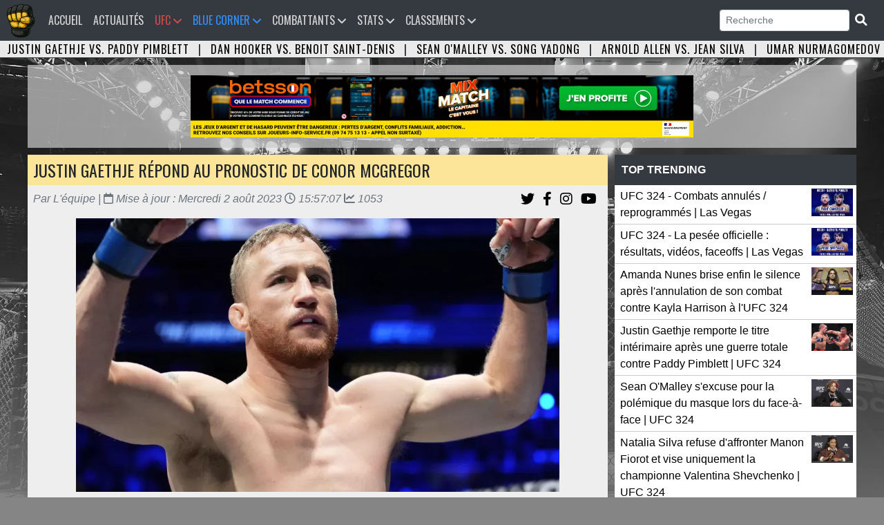

--- FILE ---
content_type: text/html; charset=UTF-8
request_url: https://www.ufc-fr.com/justin-gaethje-repond-au-prono-de-mcgregor-dans-lequel-ce-dernier-predit-une-victoire-par-ko-one-punch-s-ils-devaient-se-rencontrer-dans-l-octogone-5085.html
body_size: 13140
content:

<!DOCTYPE html PUBLIC "-//W3C//DTD XHTML 1.0 Strict//EN" "http://www.w3.org/TR/xhtml1/DTD/xhtml1-strict.dtd">

<html lang="fr">
<head>
<meta http-equiv="content-type" content="text/html; charset=utf-8">

<title>Justin Gaethje répond au pronostic de Conor McGregor - UFC Fans</title>
<link rel="canonical" href="https://www.ufc-fr.com/justin-gaethje-repond-au-prono-de-mcgregor-dans-lequel-ce-dernier-predit-une-victoire-par-ko-one-punch-s-ils-devaient-se-rencontrer-dans-l-octogone-5085.html" />
<meta property="og:locale" content="fr_FR" />
<meta property="og:type" content="article" /><meta name="robots" content="index,follow" />
<script type="application/ld+json">
{
  "@context": "https://schema.org",
  "@type": "NewsArticle",
  "headline": "Justin Gaethje répond au pronostic de Conor McGregor",
  "image": [
    "https://www.ufc-fr.com/data/actualite/5085/large/justin-gaethje-repond-au-pronostic-de-conor-mcgregor-photo___ID_2023-08-02-03-57-06_5085.webp"
   ],
  "datePublished": "2023-08-02T00:00:00+00:00",
  "dateModified": "2023-08-02T15:57:07+00:00",
  "author": [{
      "@type": "Person",
      "name": "L'équipe",
      "url": "https://www.ufc-fr.com/#"
    }],
  "publisher": {
    "@type": "Organization",
    "name": "UFC Fans",
    "logo": {
      "@type": "ImageObject",
      "url": "https://www.ufc-fr.com/images/logo-2025.png"
    }
  },
  "description": "Gaethje a répondu mardi au dernier tweet de McGregor à son sujet, dans lequel ce dernier prédit une victoire par KO “One Punch” s'ils devaient se rencontrer dans l'octogone."
}
</script>

<meta property="og:site_name" content="UFC Fans">
<meta property="og:type" content="article" />
<meta property="og:title" content="Justin Gaethje répond au pronostic de Conor McGregor" />
<meta property="og:description" content="Gaethje a répondu mardi au dernier tweet de McGregor à son sujet, dans lequel ce dernier prédit une victoire par KO “One Punch” s'ils devaient se rencontrer dans l'octogone." />
<meta property="article:published_time" content="2023-08-02T00:00:00+00:00" />
<meta property="article:modified_time" content="2023-08-02T15:57:07+00:00" />
<meta property="og:url" content="https://www.ufc-fr.com/justin-gaethje-repond-au-prono-de-mcgregor-dans-lequel-ce-dernier-predit-une-victoire-par-ko-one-punch-s-ils-devaient-se-rencontrer-dans-l-octogone-5085.html" />
<meta property="og:image" content="https://www.ufc-fr.com/data/actualite/5085/large/justin-gaethje-repond-au-pronostic-de-conor-mcgregor-photo___ID_2023-08-02-03-57-06_5085.webp" /> 
<meta property="og:image:width" content="1000" />
<meta property="og:image:height" content="565" />
<meta property="og:image:type" content="image/jpeg" />

<meta property="fb:admins" content="mmaufc13200"/>
<meta name="twitter:card" content="summary_large_image">
<meta name="twitter:image" content="https://www.ufc-fr.com/data/actualite/5085/large/justin-gaethje-repond-au-pronostic-de-conor-mcgregor-photo___ID_2023-08-02-03-57-06_5085.webp" /> 
<meta name="twitter:title" content="Justin Gaethje répond au pronostic de Conor McGregor" />
<meta name="twitter:description" content="Gaethje a répondu mardi au dernier tweet de McGregor à son sujet, dans lequel ce dernier prédit une victoire par KO “One Punch” s'ils devaient se rencontrer dans l'octogone." />
<meta name="description" content="Gaethje a répondu mardi au dernier tweet de McGregor à son sujet, dans lequel ce dernier prédit une victoire par KO “One Punch” s'ils devaient se rencontrer dans l'octogone.">
<meta name="author" content="L'équipe">

<link rel="icon" type="image/png" href="images/logo-2025.png" />
<meta name="viewport" content="width=device-width, initial-scale=1, shrink-to-fit=no">
<link rel="stylesheet" href="https://stackpath.bootstrapcdn.com/bootstrap/4.1.3/css/bootstrap.min.css" integrity="sha384-MCw98/SFnGE8fJT3GXwEOngsV7Zt27NXFoaoApmYm81iuXoPkFOJwJ8ERdknLPMO" crossorigin="anonymous">
<link href="css/style.css" rel="stylesheet">
<link href="assets/fontawesome/css/all.min.css" rel="stylesheet">
<link href="css/lightbox.css" rel="stylesheet">
<link href="css/style-ordinateur.css" rel="stylesheet">	
<link href="css/pub.css" rel="stylesheet">
<script src="https://code.jquery.com/jquery-3.3.1.slim.min.js" integrity="sha384-q8i/X+965DzO0rT7abK41JStQIAqVgRVzpbzo5smXKp4YfRvH+8abtTE1Pi6jizo" crossorigin="anonymous"></script>
<script src="https://cdnjs.cloudflare.com/ajax/libs/popper.js/1.14.3/umd/popper.min.js" integrity="sha384-ZMP7rVo3mIykV+2+9J3UJ46jBk0WLaUAdn689aCwoqbBJiSnjAK/l8WvCWPIPm49" crossorigin="anonymous"></script>
<script src="https://stackpath.bootstrapcdn.com/bootstrap/4.1.3/js/bootstrap.min.js" integrity="sha384-ChfqqxuZUCnJSK3+MXmPNIyE6ZbWh2IMqE241rYiqJxyMiZ6OW/JmZQ5stwEULTy" crossorigin="anonymous"></script>
<script src="js/lightbox-plus-jquery.min.js"></script>
<script src="js/jquery.countdown.min.js"></script>
<link rel="alternate" type="application/rss+xml" title="UFC Fans &raquo; Flux" href="https://www.ufc-fr.com/feed/" />


<script>
window.onload = function() {document.body.className += " loaded";}
</script>


</head>
<body class="bg-body">

<nav class="navbar navbar-expand-xl bg-navbar" style="">
<a class="navbar-brand" href="/"><img src="images/vide.png" style="margin-top:-14px;margin-left:-15px;"></a>
    <span class="navbar-toggler"><span class="navbar-toggler-icon" data-toggle="collapse" data-target="#navbarsufcfans" aria-controls="navbarsufcfans" aria-expanded="false" aria-label="Toggle navigation">   
    <i class="fas fa-bars navbar-toggler-icone"></i>
</span></span>


  <div class="collapse navbar-collapse" id="navbarsufcfans">
    <ul class="navbar-nav mr-auto">
      <li class="nav-item">
        <a class="nav-link" href="/">Accueil<span class="sr-only">(current)</span></a>
      </li>
	  

	        <li class="nav-item">
        <a class="nav-link" href="/actualite.html">Actualités</a>
      </li>
	  


	
	
	  <li class="nav-item dropdown">
		<a class="nav-link ufc-color-red-corner" href="#" id="event" data-toggle="dropdown" aria-haspopup="true" aria-expanded="false">UFC <i class="fas fa-angle-down"></i></a>
	    <ul class="dropdown-menu animate slideIn">
		  <a class="dropdown-item pt-0 pb-0 ufc-dropdown-item" href="/prochain-evenement.html">Prochains événements UFC</a>
		 <a class="dropdown-item pt-0 pb-0 ufc-dropdown-item" href="/resultat-evenement.html">Résultats des derniers événements UFC</a>
		<a class="dropdown-item pt-0 pb-0 ufc-dropdown-item" href="/evenement.html">Tous les évènements UFC</a>
	    </ul>
	</li>
	  
	<li class="nav-item dropdown">
		<a class="nav-link orga-color-blue-corner" href="#" id="event" data-toggle="dropdown" aria-haspopup="true" aria-expanded="false">Blue Corner <i class="fas fa-angle-down"></i></a>
	    <ul class="dropdown-menu animate slideIn">
		  <a class="dropdown-item pt-0 pb-0 orga-dropdown-item" href="/organisation.html">Accueil</a>
		 <a class="dropdown-item pt-0 pb-0 orga-dropdown-item" href="/organisation-prochain-evenement.html">Prochains événements</a>
		  <a class="dropdown-item pt-0 pb-0 orga-dropdown-item" href="/organisation-resultat-evenement.html">Résultats des derniers événements</a>
		<a class="dropdown-item pt-0 pb-0 orga-dropdown-item" href="/organisation-evenement.html">Tous les événements</a>

	    </ul>
	</li>
	
<li class="nav-item dropdown">
<a class="nav-link" href="#" id="Combattants" data-toggle="dropdown" aria-haspopup="true" aria-expanded="false">Combattants <i class="fas fa-angle-down"></i></a>
<ul class="dropdown-menu animate slideIn" aria-labelledby="Combattants">
		
		<li><a href="/tous-les-champions-du-monde.html" class="dropdown-item pt-0 pb-0" title="Les champions du monde">Les champions du monde</a></li>
		<li><a href="/combattants-le-plus-de-titre.html" class="dropdown-item pt-0 pb-0" title="Les combattants les plus titrés">Les combattants les plus titrés</a></li>
		<li><a href="/classement-pays-par-nombre-total-de-ceinture.html" class="dropdown-item pt-0 pb-0" title="Classement des pays par nombre de titre remporté">Classement pays par nombre de titre</a></li>
		
		<li><a href="/combattant.html" class="dropdown-item pt-0 pb-0" title="Tous les Combattants">Tous les Combattants</a></li>
		<li><a href="/etat-des-effectifs-ufc-par-categorie-de-poids.html" class="dropdown-item pt-0 pb-0" title="État des effectifs de l'UFC par catégorie de poids">État des effectifs par catégorie</a></li>
		<li class="dropdown-submenu pt-0 pb-0"><a class="dropdown-item dropdown-toggle pt-0 pb-0" href="#">Plus</a>
					<ul class="submenu dropdown-menu dropdown-menusub">
					    <li><a href="/combattant-par-pays.html" class="dropdown-item pt-0 pb-0" title="Combattants par pays">Combattants par pays</a></li>

						<li><a href="/combattant-par-date-de-naissance.html" class="dropdown-item pt-0 pb-0" title="Les plus jeunes combattants">Les plus jeunes combattants en activité</a></li>
						<li><a href="/les-plus-vieux-combattant-en-activite.html" class="dropdown-item pt-0 pb-0" title="Les plus vieux combattants">Les plus vieux combattants en activité</a></li>
						<li><a href="/combattant-par-mise-a-jour.html" class="dropdown-item pt-0 pb-0" title="Combattants par mise à jour">Combattants par mise à jour</a></li>
						<li><a href="/nouveaux-combattants.html" class="dropdown-item pt-0 pb-0" title="Les nouveaux combattants">Les nouveaux combattants</a></li>

						<li><a href="/combattant-avec-la-plus-grande-allonge-de-l-ufc.html" class="dropdown-item pt-0 pb-0" title="Combattant avec la plus grande allonge">Combattant avec la plus grande allonge</a></li>
						<li><a href="/combattant-avec-la-plus-grande-allonge-de-jambe-de-l-ufc.html" class="dropdown-item pt-0 pb-0" title="Combattant avec la plus grande allonge de jambe">Combattant avec la plus grande allonge de jambe</a></li>
						<li><a href="/les-combattants-de-plus-grande-taille-a-l-ufc.html" class="dropdown-item pt-0 pb-0" title="Les combattants de plus grande tailles">Les combattants de plus grande taille</a></li>
					</ul>
				</li>
				
				
<div class="dropdown-header mt-2 mb-1 pt-2 pb-2">Femmes</div><li><a href="/combattant-division-140.html" class="dropdown-item" title="Poids Atomes Femme">Poids Atomes</a></li><li><a href="/combattant-division-135.html" class="dropdown-item" title="Poids Pailles Femme">Poids Pailles</a></li><li><a href="/combattant-division-138.html" class="dropdown-item" title="Poids Mouches Femme">Poids Mouches</a></li><li><a href="/combattant-division-136.html" class="dropdown-item" title="Poids Coqs Femme">Poids Coqs</a></li><li><a href="/combattant-division-137.html" class="dropdown-item" title="Poids Plumes Femme">Poids Plumes</a></li><li><a href="/combattant-division-139.html" class="dropdown-item" title="Poids Légers Femme">Poids Légers</a></li><div class="dropdown-header mt-2 mb-1 pt-2 pb-2">Hommes</div><li><a href="/combattant-division-127.html" class="dropdown-item" title="Poids Mouches Homme">Poids Mouches</a></li><li><a href="/combattant-division-128.html" class="dropdown-item" title="Poids Coqs Homme">Poids Coqs</a></li><li><a href="/combattant-division-129.html" class="dropdown-item" title="Poids Plumes Homme">Poids Plumes</a></li><li><a href="/combattant-division-130.html" class="dropdown-item" title="Poids Légers Homme">Poids Légers</a></li><li><a href="/combattant-division-131.html" class="dropdown-item" title="Poids Mi-Moyens Homme">Poids Mi-Moyens</a></li><li><a href="/combattant-division-132.html" class="dropdown-item" title="Poids Moyens Homme">Poids Moyens</a></li><li><a href="/combattant-division-133.html" class="dropdown-item" title="Poids Mi-Lourds Homme">Poids Mi-Lourds</a></li><li><a href="/combattant-division-134.html" class="dropdown-item" title="Poids Lourds Homme">Poids Lourds</a></li>

</ul>
</li>



		  
	  
	        <li class="nav-item dropdown">
        <a class="nav-link" href="#" id="Statistiques" data-toggle="dropdown" aria-haspopup="true" aria-expanded="false">Stats <i class="fas fa-angle-down"></i></a>
        <ul class="dropdown-menu animate slideIn" aria-labelledby="Statistiques">
				<div class="dropdown-header mt-0 mb-0 pt-2 pb-2">Statistiques Combattants</div>
		       <li><a href="/statistique-total-combat.html" class="dropdown-item pt-0 pb-0" title="Combattants Total des combats">Total des combats</a></li>
				<li><a href="/statistique-total-combat-combattants-victoire-total.html" class="dropdown-item pt-0 pb-0" title="Combattants Total des victoires">Total des victoires</a></li>
				<li><a href="/statistique-total-combat-combattants-defaite-total.html" class="dropdown-item pt-0 pb-0" title="Combattants Total des défaites">Total des défaites</a></li>
				<li><a href="/statistique-total-combat-combattants-victoire-sansdefaite.html" class="dropdown-item pt-0 pb-0" title="Combattants Victoire sans défaite">Victoire sans défaite</a></li>
				<li><a href="/statistique-total-combat-combattants-victoire-kotko.html" class="dropdown-item pt-0 pb-0" title="Victoire par Ko/Tko">Victoire par Ko/Tko</a></li>
				<li><a href="/statistique-total-combat-combattants-victoire-soumission.html" class="dropdown-item pt-0 pb-0" title="Victoire par soumission">Victoire par soumission</a></li>
				<li><a href="/statistique-total-combat-combattants-victoire-finition.html" class="dropdown-item pt-0 pb-0" title="Victoire par finition">Victoire par finition</a></li>
		 
		  <div class="dropdown-header mt-2 mb-1 pt-2 pb-2">Statistiques combats</div>
		<li><a href="/page-24.html" class="dropdown-item pt-0 pb-0" title="Nombre de combat par année">Nombre de combat par année</a></li>
		  
		   <div class="dropdown-header mt-2 mb-1 pt-2 pb-2">Statistiques Evènements</div>
		  		<li><a href="/page-253.html" class="dropdown-item pt-0 pb-0" title="Evenements par année">Evenements par année</a></li>
				<li><a href="/evenement-spectateurs.html" class="dropdown-item pt-0 pb-0" title="Classement Spectateur">Spectateur</a></li>
				<li><a href="/page-252.html" class="dropdown-item pt-0 pb-0" title="Classement Evènements Pay Per View">Classement Pay Per View</a></li>
				<li><a href="/evenement-popularite.html" class="dropdown-item pt-0 pb-0" title="Classement Popularité des évènements">Popularité des évènements</a></li>
				<li><a href="/page-254.html" class="dropdown-item pt-0 pb-0" title="Classement Les salaires sponsors">Les salaires sponsors</a></li>
				
				
		

				
        </ul>
      </li>
	  
	  
      <li class="nav-item dropdown">
        <a class="nav-link" href="#" id="Classements" data-toggle="dropdown" aria-haspopup="true" aria-expanded="false">Classements <i class="fas fa-angle-down"></i></a>
        <ul class="dropdown-menu animate slideIn" aria-labelledby="Classements">
		
<div class="dropdown-header mt-2 mb-1 pt-2 pb-2">Femmes</div><li><a href="/classement-femme-poids-pailles.html" class="dropdown-item" title="Poids Pailles Femme">Poids Pailles</a></li><li><a href="/classement-femme-poids-mouches.html" class="dropdown-item" title="Poids Mouches Femme">Poids Mouches</a></li><li><a href="/classement-femme-poids-coqs.html" class="dropdown-item" title="Poids Coqs Femme">Poids Coqs</a></li><div class="dropdown-header mt-2 mb-1 pt-2 pb-2">Hommes</div><li><a href="/classement-homme-poids-mouches.html" class="dropdown-item" title="Poids Mouches Homme">Poids Mouches</a></li><li><a href="/classement-homme-poids-coqs.html" class="dropdown-item" title="Poids Coqs Homme">Poids Coqs</a></li><li><a href="/classement-homme-poids-plumes.html" class="dropdown-item" title="Poids Plumes Homme">Poids Plumes</a></li><li><a href="/classement-homme-poids-legers.html" class="dropdown-item" title="Poids Légers Homme">Poids Légers</a></li><li><a href="/classement-homme-poids-mi-moyens.html" class="dropdown-item" title="Poids Mi-Moyens Homme">Poids Mi-Moyens</a></li><li><a href="/classement-homme-poids-moyens.html" class="dropdown-item" title="Poids Moyens Homme">Poids Moyens</a></li><li><a href="/classement-homme-poids-mi-lourds.html" class="dropdown-item" title="Poids Mi-Lourds Homme">Poids Mi-Lourds</a></li><li><a href="/classement-homme-poids-lourds.html" class="dropdown-item" title="Poids Lourds Homme">Poids Lourds</a></li>
					
			<div class="dropdown-header mt-2 mb-1 pt-2 pb-2">Classement UFC </div>
				<li><a href="/classement-pound-for-pound.html" class="dropdown-item pt-0 pb-0" title="Classement toutes catégories (Pound for pound)">Classement P4P</a></li>
		
		  
		   <div class="dropdown-header mt-2 mb-1 pt-2 pb-2">Classement UFC Fans</div>
				<li><a href="/classement-ufc-fans-femme.html" class="dropdown-item pt-0 pb-0" title="Classement UFC Fans Femmes">Femmes</a></li>
				<li><a href="/classement-ufc-fans-homme.html" class="dropdown-item pt-0 pb-0" title="Classement UFC Fans Hommes">Hommes</a></li>
				<li><a href="/classement-ufc-fans.html" class="dropdown-item pt-0 pb-0" title="Classement UFC Fans Hommes et Femmes">Hommes et Femmes</a></li>
				<li><a href="/classement-ufc-fans-france.html" class="dropdown-item pt-0 pb-0" title="Classement UFC Fans France">France</a></li>
        </ul>
      </li>
	  
	  
	   
	  

    </ul>
	<form class="form-inline my-2 my-md-0">
      <input class="form-control form-control-sm" name="search" type="text"  onkeyup="showResult(this.value)" placeholder="Recherche" required> 
	  <span class="btn-dark btn-sm"><i class="fas fa-search fa-lg"></i></span>
</form>    
 

   
  </div>
</nav>

		<!--  <li class="nav-item">
        <a class="nav-link" href="/combat-gratuit.html">Free Fight <i class="fas fa-video"></i></a>
      </li><form class="form-inline my-2 my-md-0" action="recherche.html" method="POST"><button type="submit" class="btn btn-dark btn-sm"></button> </form>!-->						
<script>

$('.dropdown-menu a.dropdown-toggle').on('click', function (e) {
  if (!$(this).next().hasClass('show')) {
    $(this).parents('.dropdown-menu').first().find('.show').removeClass("show");
  }
  var $subMenu = $(this).next(".dropdown-menu");
  $subMenu.toggleClass('show');


  $(this).parents('li.nav-item.dropdown.show').on('hidden.bs.dropdown', function (e) {
    $('.dropdown-submenu .show').removeClass("show");
  });


  return false;
});


</script>
<div id="bandeau" class="carousel slide carousel-fade bandeau-combat" data-ride="carousel"><div class="carousel-inner"><div class="carousel-item active"><a title="UFC 324 - Justin Gaethje vs. Paddy Pimblett" href="combat-8573.html">Justin Gaethje vs. Paddy Pimblett</a> <span class="pr-2 pl-2">|</span> <a title="UFC 325 - Dan Hooker vs. Benoit Saint-Denis" href="combat-8593.html">Dan Hooker vs. Benoit Saint-Denis</a> <span class="pr-2 pl-2">|</span> <a title="UFC 324 - Sean O'Malley vs. Song Yadong" href="combat-8575.html">Sean O'Malley vs. Song Yadong</a> <span class="pr-2 pl-2">|</span> <a title="UFC 324 - Arnold Allen vs. Jean Silva" href="combat-8577.html">Arnold Allen vs. Jean Silva</a> <span class="pr-2 pl-2">|</span> <a title="UFC 324 - Umar Nurmagomedov vs. Deiveson Figueiredo" href="combat-8580.html">Umar Nurmagomedov vs. Deiveson Figueiredo</a> <span class="pr-2 pl-2">|</span> <a title="UFC 324 - Waldo Cortes-Acosta vs. Derrick Lewis" href="combat-8576.html">Waldo Cortes-Acosta vs. Derrick Lewis</a> <span class="pr-2 pl-2">|</span> <a title="UFC 324 - Rose Namajunas vs. Natalia Silva" href="combat-8578.html">Rose Namajunas vs. Natalia Silva</a> <span class="pr-2 pl-2">|</span> <a title="UFC 324 - Ateba Gautier vs. Andrey Pulyaev" href="combat-8579.html">Ateba Gautier vs. Andrey Pulyaev</a> <span class="pr-2 pl-2">|</span> <a title="UFC 324 - Modestas Bukauskas vs. Nikita Krylov" href="combat-8571.html">Modestas Bukauskas vs. Nikita Krylov</a> <span class="pr-2 pl-2">|</span> <a title="UFC 325 - Alexander Volkanovski vs. Diego Lopes" href="combat-8581.html">Alexander Volkanovski vs. Diego Lopes</a> <span class="pr-2 pl-2">|</span> <a title="UFC 325 - Rafael Fiziev vs. Mauricio Ruffy" href="combat-8594.html">Rafael Fiziev vs. Mauricio Ruffy</a> <span class="pr-2 pl-2">|</span> <a title="UFC 324 - Josh Hokit vs. Denzel Freeman" href="combat-8587.html">Josh Hokit vs. Denzel Freeman</a> <span class="pr-2 pl-2">|</span> <a title="UFC 324 - Alex Perez vs. Charles Johnson" href="combat-8586.html">Alex Perez vs. Charles Johnson</a> <span class="pr-2 pl-2">|</span> <a title="UFC 325 - Tai Tuivasa vs. Tallison Teixeira" href="combat-8595.html">Tai Tuivasa vs. Tallison Teixeira</a> <span class="pr-2 pl-2">|</span> <a title="UFC 324 - Adam Fugitt vs. Ty Miller" href="combat-8641.html">Adam Fugitt vs. Ty Miller</a> <span class="pr-2 pl-2">|</span> <a title="UFC 325 - Jacob Malkoun vs. Torrez Finney" href="combat-8572.html">Jacob Malkoun vs. Torrez Finney</a> <span class="pr-2 pl-2">|</span> <a title="UFC FIGHT NIGHT 267 - Sean Strickland vs. Anthony Hernandez" href="combat-8591.html">Sean Strickland vs. Anthony Hernandez</a> <span class="pr-2 pl-2">|</span> <a title="UFC 325 - Cody Brundage vs. Cam Rowston" href="combat-8588.html">Cody Brundage vs. Cam Rowston</a> <span class="pr-2 pl-2">|</span> <a title="UFC 325 - Quillan Salkilld vs. Jamie Mullarkey" href="combat-8601.html">Quillan Salkilld vs. Jamie Mullarkey</a> <span class="pr-2 pl-2">|</span> <a title="UFC FIGHT NIGHT 266 - Mario Bautista vs. Vinicius Oliveira" href="combat-8603.html">Mario Bautista vs. Vinicius Oliveira</a> <span class="pr-2 pl-2">|</span> </div><div class="carousel-item"><a title="UFC 324 - Umar Nurmagomedov vs. Deiveson Figueiredo" href="combat-8580.html">Umar Nurmagomedov vs. Deiveson Figueiredo</a> <span class="pr-2 pl-2">|</span><a title="UFC 324 - Waldo Cortes-Acosta vs. Derrick Lewis" href="combat-8576.html">Waldo Cortes-Acosta vs. Derrick Lewis</a> <span class="pr-2 pl-2">|</span><a title="UFC 324 - Rose Namajunas vs. Natalia Silva" href="combat-8578.html">Rose Namajunas vs. Natalia Silva</a> <span class="pr-2 pl-2">|</span><a title="UFC 324 - Ateba Gautier vs. Andrey Pulyaev" href="combat-8579.html">Ateba Gautier vs. Andrey Pulyaev</a> <span class="pr-2 pl-2">|</span><a title="UFC 324 - Modestas Bukauskas vs. Nikita Krylov" href="combat-8571.html">Modestas Bukauskas vs. Nikita Krylov</a> <span class="pr-2 pl-2">|</span><a title="UFC 325 - Alexander Volkanovski vs. Diego Lopes" href="combat-8581.html">Alexander Volkanovski vs. Diego Lopes</a> <span class="pr-2 pl-2">|</span><a title="UFC 325 - Rafael Fiziev vs. Mauricio Ruffy" href="combat-8594.html">Rafael Fiziev vs. Mauricio Ruffy</a> <span class="pr-2 pl-2">|</span><a title="UFC 324 - Josh Hokit vs. Denzel Freeman" href="combat-8587.html">Josh Hokit vs. Denzel Freeman</a> <span class="pr-2 pl-2">|</span><a title="UFC 324 - Alex Perez vs. Charles Johnson" href="combat-8586.html">Alex Perez vs. Charles Johnson</a> <span class="pr-2 pl-2">|</span><a title="UFC 325 - Tai Tuivasa vs. Tallison Teixeira" href="combat-8595.html">Tai Tuivasa vs. Tallison Teixeira</a> <span class="pr-2 pl-2">|</span><a title="UFC 324 - Adam Fugitt vs. Ty Miller" href="combat-8641.html">Adam Fugitt vs. Ty Miller</a> <span class="pr-2 pl-2">|</span><a title="UFC 325 - Jacob Malkoun vs. Torrez Finney" href="combat-8572.html">Jacob Malkoun vs. Torrez Finney</a> <span class="pr-2 pl-2">|</span><a title="UFC FIGHT NIGHT 267 - Sean Strickland vs. Anthony Hernandez" href="combat-8591.html">Sean Strickland vs. Anthony Hernandez</a> <span class="pr-2 pl-2">|</span><a title="UFC 325 - Cody Brundage vs. Cam Rowston" href="combat-8588.html">Cody Brundage vs. Cam Rowston</a> <span class="pr-2 pl-2">|</span><a title="UFC 325 - Quillan Salkilld vs. Jamie Mullarkey" href="combat-8601.html">Quillan Salkilld vs. Jamie Mullarkey</a> <span class="pr-2 pl-2">|</span><a title="UFC FIGHT NIGHT 266 - Mario Bautista vs. Vinicius Oliveira" href="combat-8603.html">Mario Bautista vs. Vinicius Oliveira</a> <span class="pr-2 pl-2">|</span></div><div class="carousel-item"><a title="UFC 324 - Ateba Gautier vs. Andrey Pulyaev" href="combat-8579.html">Ateba Gautier vs. Andrey Pulyaev</a> <span class="pr-2 pl-2">|</span><a title="UFC 324 - Modestas Bukauskas vs. Nikita Krylov" href="combat-8571.html">Modestas Bukauskas vs. Nikita Krylov</a> <span class="pr-2 pl-2">|</span><a title="UFC 325 - Alexander Volkanovski vs. Diego Lopes" href="combat-8581.html">Alexander Volkanovski vs. Diego Lopes</a> <span class="pr-2 pl-2">|</span><a title="UFC 325 - Rafael Fiziev vs. Mauricio Ruffy" href="combat-8594.html">Rafael Fiziev vs. Mauricio Ruffy</a> <span class="pr-2 pl-2">|</span><a title="UFC 324 - Josh Hokit vs. Denzel Freeman" href="combat-8587.html">Josh Hokit vs. Denzel Freeman</a> <span class="pr-2 pl-2">|</span><a title="UFC 324 - Alex Perez vs. Charles Johnson" href="combat-8586.html">Alex Perez vs. Charles Johnson</a> <span class="pr-2 pl-2">|</span><a title="UFC 325 - Tai Tuivasa vs. Tallison Teixeira" href="combat-8595.html">Tai Tuivasa vs. Tallison Teixeira</a> <span class="pr-2 pl-2">|</span><a title="UFC 324 - Adam Fugitt vs. Ty Miller" href="combat-8641.html">Adam Fugitt vs. Ty Miller</a> <span class="pr-2 pl-2">|</span><a title="UFC 325 - Jacob Malkoun vs. Torrez Finney" href="combat-8572.html">Jacob Malkoun vs. Torrez Finney</a> <span class="pr-2 pl-2">|</span><a title="UFC FIGHT NIGHT 267 - Sean Strickland vs. Anthony Hernandez" href="combat-8591.html">Sean Strickland vs. Anthony Hernandez</a> <span class="pr-2 pl-2">|</span><a title="UFC 325 - Cody Brundage vs. Cam Rowston" href="combat-8588.html">Cody Brundage vs. Cam Rowston</a> <span class="pr-2 pl-2">|</span><a title="UFC 325 - Quillan Salkilld vs. Jamie Mullarkey" href="combat-8601.html">Quillan Salkilld vs. Jamie Mullarkey</a> <span class="pr-2 pl-2">|</span><a title="UFC FIGHT NIGHT 266 - Mario Bautista vs. Vinicius Oliveira" href="combat-8603.html">Mario Bautista vs. Vinicius Oliveira</a> <span class="pr-2 pl-2">|</span></div></div></div><div id="recherche"></div><div class="ban-desktop-970x90">



<a id="pub-link-desktop" href="https://www.gambling-affiliation.com/cpc/v=r0Pq1GaA5JFuPgbR9vnkndBHRn-vNtG9ALiEDI1wwPI_GA7331V2&aff_var_1=970x90" target="_blank">
        <img id="pub-img-desktop" src="images/bassets/b_desktop.png" alt="Betsson France" style="max-width:100%; height:auto;display: block; margin: auto;">
    </a>
</div>



<script>
    // --- CONFIGURATION ---
    // On pointe vers le nouveau nom de fichier neutre
    const urlTracking = 'data/counter_b.php'; 
    const bannieresDesktop = [{"url":"https:\/\/rb.gy\/yef1f4","src":"images\/bassets\/nv_desktop.png","alt":"Nord VPN"},{"url":"https:\/\/www.gambling-affiliation.com\/cpc\/v=.MDnfnMnyv.K59fThIZNYCFbFbRG0VFWwk04M4ubNSk_GA7331V2&aff_var_1=970x90","src":"images\/bassets\/p_m_u_desktop.jpg","alt":"PMU France"},{"url":"https:\/\/www.gambling-affiliation.com\/cpc\/v=r0Pq1GaA5JFuPgbR9vnkndBHRn-vNtG9ALiEDI1wwPI_GA7331V2&aff_var_1=970x90","src":"images\/bassets\/b_desktop.png","alt":"Betsson France"}];
    
    // Sélecteurs
    const image = document.getElementById('pub-img-desktop');
    const lien = document.getElementById('pub-link-desktop');
    const conteneur = document.querySelector('.ban-desktop-970x90'); 

    // --- 1. FONCTION DE VISIBILITÉ (Est-ce que l'internaute voit la P_U_B ?) ---
    function estVisible(element) {
        if (!element) return false;
        const rect = element.getBoundingClientRect();
        return (
            rect.top < (window.innerHeight || document.documentElement.clientHeight) &&
            rect.bottom > 0 &&
            rect.left < (window.innerWidth || document.documentElement.clientWidth) &&
            rect.right > 0
        );
    }

    // --- 2. FONCTION D'ENVOI DE DONNÉES (Le coeur du système) ---
    function trackerPub(nomBanniere, typeAction) {
        // keepalive: true est OBLIGATOIRE pour un clic sortant, 
        // sinon le navigateur coupe la requête avant qu'elle parte.
        fetch(urlTracking + '?ref=' + encodeURIComponent(nomBanniere) + '&mode=' + typeAction, {
            method: 'GET',
            keepalive: true 
        }).catch(err => {
            // On ne fait rien en cas d'erreur pour ne pas gêner l'utilisateur
            // console.error(err); 
        });
    }

    // --- 3. INIT : Vue au chargement de la page ---
    // On ne compte que si la bannière est visible
    if (image && conteneur && estVisible(conteneur)) {
        trackerPub(image.alt, 'vue');
    }

    // --- 4. EVENT : Clic sur la pub ---
    if (lien && image) {
        lien.addEventListener('click', function() {
            trackerPub(image.alt, 'clic');
        });
    }

    // --- 5. LOOP : Rotation automatique ---
    function rafraichirBanniereDesktop() {
        if (!image || !lien || !conteneur) return;

        // Si l'onglet est caché (utilisateur ailleurs) OU P_U_B hors écran (scroll)
        // ON NE FAIT RIEN.
        if (document.hidden || !estVisible(conteneur)) {
            return; 
        }

        // Animation de sortie
        image.classList.add('invisible');

        setTimeout(() => {
            const index = Math.floor(Math.random() * bannieresDesktop.length);
            const pub = bannieresDesktop[index];
			
			// CAS A : Tout se passe bien
            image.onload = function() {
                image.classList.remove('invisible');
                trackerPub(pub.alt, 'vue');
            };

            // CAS B : L'image n'existe pas (Erreur 404) -> On réaffiche quand même
            image.onerror = function() {
                console.error("Erreur chargement image : " + pub.src);
                image.classList.remove('invisible');
            };
			
			
            image.src = pub.src;
            image.alt = pub.alt;
            lien.href = pub.url;

            
            
            // Sécurité si l'image charge mal
            setTimeout(() => { image.classList.remove('invisible'); }, 100);

        }, 500);
    }

    // Rotation toutes les 10 secondes
    setInterval(rafraichirBanniereDesktop, 10000); 
</script><div id="fiche-combattant" class="bloc-contenant">


<table>
<tbody>
<tr>
<td class="tableau-gauche">

<div id="template-actualite-detail" class="pb-3"><h1 class="title-header p-2">Justin Gaethje répond au pronostic de Conor McGregor</h1><div class="pl-2 pr-2 pt-0">
				<div class="text-nowrap float-right">
				<span class="pr-2">
				<a title="Partagez sur Twitter" href="https://twitter.com/intent/tweet/?url=https://www.ufc-fr.com/justin-gaethje-repond-au-prono-de-mcgregor-dans-lequel-ce-dernier-predit-une-victoire-par-ko-one-punch-s-ils-devaient-se-rencontrer-dans-l-octogone-5085.html&via=ufcfansfr" target="_blank" class="lien-actu"><i class="fab fa-twitter fa-lg"></i></a>
				</span>

				<span class="pr-2">
				<a title="Partagez sur Facebook" href="https://www.facebook.com/sharer/sharer.php?u=https://www.ufc-fr.com/justin-gaethje-repond-au-prono-de-mcgregor-dans-lequel-ce-dernier-predit-une-victoire-par-ko-one-punch-s-ils-devaient-se-rencontrer-dans-l-octogone-5085.html" target="_blank" class="lien-actu"><i class="fab fa-facebook-f fa-lg"></i></a>
				</span>
				  
				<span class="pr-2">
				 <a title="Suivre sur Instagram" href="https://www.instagram.com/ufcfansfr/" target="_blank" class="lien-actu"><i class="fab fa-instagram  fa-lg"></i></a>
				</span> 
				<span class="pr-2"><a title="Suivre sur Youtube" href="https://www.youtube.com/@Ufcfr/featured" target="_blank" class="lien-actu"><i class="fab fa-youtube  fa-lg"></i> </a></span>
				</div> <div class="text-muted mb-3"><em>Par <a href="#" rel="author" class="auteur-lien">L'équipe</a> | <i class="fa-regular fa-calendar"></i> Mise à jour : Mercredi 2 août 2023 <i class="fa-regular fa-clock"></i> 15:57:07 <i class="fa-solid fa-chart-line"></i> 1053</em></div><p class="text-center"><img class="img-actu-detail img-responsive" src="data/actualite/5085/large/justin-gaethje-repond-au-pronostic-de-conor-mcgregor-photo___ID_2023-08-02-03-57-06_5085.webp" title="Justin Gaethje répond au pronostic de Conor McGregor" alt="Justin Gaethje répond au pronostic de Conor McGregor"></p>
<p class="ml-3 mr-3">Gaethje a répondu mardi au dernier tweet de McGregor à son sujet, dans lequel ce dernier prédit une victoire par KO “One Punch” s'ils devaient se rencontrer dans l'octogone.</p><div class="ml-3 mr-3 video-container"><p>Peut-être que la septième fois sera la bonne pour <a href="combattant-1674.html" class="lien-actu" title="Justin Gaethje The Highlight">Justin Gaethje</a> en ce qui concerne le combat contre <a href="combattant-6.html" class="lien-actu" title="Conor McGregor Notorious">Conor McGregor</a>.</p>
<p>Gaethje a haussé les épaules lorsqu'on lui a demandé ce qu'il pensait de l'appel de McGregor après sa victoire contre <a href="combattant-136.html" class="lien-actu" title="Dustin Poirier The Diamond">Dustin Poirier</a> à l'<a href="evenement-663.html" class="lien-actu">UFC 291</a>, citant des refus antérieurs et ce qu'il prétendait être l'utilisation de stéroïdes. Mais il a brièvement changé de discours concernant l'ancien champion.</p>

<p style="text-align:center"><img class="img-actu-detail img-responsive" src="data/actualite/5085/large/justin-gaethje-repond-au-pronostic-de-conor-mcgregor-photo___ID_2023-08-02-03-55-20_5085.jpg" alt="Justin Gaethje répond au pronostic de Conor McGregor" title="Justin Gaethje répond au pronostic de Conor McGregor" /></p>


<p><a href="combattant-1674.html" class="lien-actu" title="Justin Gaethje The Highlight">Justin Gaethje</a>, qui a obtenu le titre "<a class="lien-actu" title="La Ceinture BMF de l'UFC : Une Reconnaissance pour les Combattants d'Élite" href="la-ceinture-bmf-de-l-ufc-une-reconnaissance-pour-les-combattants-d-Elite-4613.html">BMF</a>" en mettant KO Poirier avec un coup de pied à la tête, a affirmé que McGregor l'avait rejeté à six reprises pour un combat potentiel. C'était à l'époque où il était déterminé à remporter la ceinture des poids légers et à gravir les échelons de l'UFC, et l'ancien champion était une cible parfaite.</p>
<p>Maintenant, McGregor est sur la touche, toujours incertain après avoir accepté d'être l'entraîneur de The Ultimate Fighter 31 contre <a href="combattant-2132.html" class="lien-actu" title="Michael Chandler Iron">Michael Chandler</a>. La date limite des tests antidopage est passée pour que McGregor puisse participer à la carte de l'<a href="evenement-680.html" class="lien-actu">UFC 296</a> de fin d'année (sans exemption de l'agence antidopage partenaire de l'UFC, l'US Anti-Doping Agency), et son appel à affronter Gaethje n'a pas rassuré le monde du MMA quant à ses intentions de combattre l'ancien champion de Bellator.</p>
<p>Le président de l'UFC, <a class="lien-actu" title="Dana White" href="dana-white-le-visionnaire-qui-a-revolutionne-l-ufc-4878.html">Dana White</a>, n'a pas exclu que McGregor participe à des combats cette année, bien que la prochaine étape de la star irlandaise soit un mystère pour tout le monde.</p>
<p>L'ancien champion de l'UFC, <a href="combattant-196.html" class="lien-actu" title="Henry Cejudo Triple C">Henry Cejudo</a>, a conseillé à Gaethje de réfléchir à la rentabilité de combattre McGregor plutôt que le vainqueur d'un prochain combat revanche pour le titre entre le champion <a href="combattant-609.html" class="lien-actu" title="Islam Makhachev ">Islam Makhachev</a> et l'ancien champion <a href="combattant-34.html" class="lien-actu" title="Charles Oliveira Do Bronx">Charles Oliveira</a> à l'<a href="evenement-659.html" class="lien-actu">UFC 294</a>, en argumentant que la récompense d'un combat contre McGregor dépasserait celle d'une ceinture future.</p>
<p>"Justin, si je devais choisir entre avoir une ceinture de l'UFC autour de ma taille ou 10 millions de dollars, devine quoi, je choisis les 10 millions de dollars", a-t-il déclaré sur sa chaîne YouTube.</p>


<br /><p  style="text-align:center"><em><a class="lien-actu" title="MMA Fighting" href="https://www.mmafighting.com/2023/8/1/23816530/justin-gaethje-responds-to-conor-mcgregors-knockout-prediction-with-contract-challenge" target="_blank" rel="noopener">Source : MMA Fighting</a></em></p><br />


</div></div></div>
</td>
<td class="tableau-droite">
<div class="div-droite">
  <div class="pb-2"><div class="titre-menu-module-liste">Top Trending</div><div class="lien-menu-actu pl-2 pt-1 pb-1" style="padding-right:76px;"><a style="text-decoration:none;" href="/ufc-324-combats-annules-reprogrammes-las-vegas-12244.html">UFC 324 - Combats annulés / reprogrammés | Las Vegas<img class="img-menu-actu fadein" src="data/actualite/12244/small/ufc-324-combats-annules-reprogrammes-las-vegas-photo___ID_2026-01-14-06-01-07_12244.jpg" alt="UFC 324 - Combats annulés / reprogrammés | Las Vegas" title="UFC 324 - Combats annulés / reprogrammés | Las Vegas"></a></div><div class="lien-menu-actu pl-2 pt-1 pb-1" style="padding-right:76px;"><a style="text-decoration:none;" href="/ufc-324-la-pesee-officielle-resultats--videos--faceoffs-las-vegas-12283.html">UFC 324 - La pesée officielle : résultats, vidéos, faceoffs | Las Vegas<img class="img-menu-actu fadein" src="data/actualite/12283/small/ufc-324-la-pesee-officielle-resultats--videos--faceoffs-las-vegas-photo___ID_2026-01-21-05-25-11_12283.jpg" alt="UFC 324 - La pesée officielle : résultats, vidéos, faceoffs | Las Vegas" title="UFC 324 - La pesée officielle : résultats, vidéos, faceoffs | Las Vegas"></a></div><div class="lien-menu-actu pl-2 pt-1 pb-1" style="padding-right:76px;"><a style="text-decoration:none;" href="/amanda-nunes-brise-enfin-le-silence-apres-l-annulation-de-son-combat-contre-kayla-harrison-a-l-ufc-324-12276.html">Amanda Nunes brise enfin le silence après l'annulation de son combat contre Kayla Harrison à l'UFC 324<img class="img-menu-actu fadein" src="data/actualite/12276/small/amanda-nunes-brise-enfin-le-silence-apres-l--annulation-de-son-combat-contre-kayla-harrison-a-l--ufc-324-photo___ID_2026-01-21-10-13-48_12276.jpg" alt="Amanda Nunes brise enfin le silence après l'annulation de son combat contre Kayla Harrison à l'UFC 324" title="Amanda Nunes brise enfin le silence après l'annulation de son combat contre Kayla Harrison à l'UFC 324"></a></div><div class="lien-menu-actu pl-2 pt-1 pb-1" style="padding-right:76px;"><a style="text-decoration:none;" href="/justin-gaethje-remporte-le-titre-interimaire-apres-une-guerre-totale-contre-paddy-pimblett-ufc-324-12319.html">Justin Gaethje remporte le titre intérimaire après une guerre totale contre Paddy Pimblett | UFC 324<img class="img-menu-actu fadein" src="data/actualite/12319/small/justin-gaethje-remporte-le-titre-interimaire-apres-une-guerre-totale-contre-paddy-pimblett-ufc-324-photo___ID_2026-01-25-06-51-05_12319.jpg" alt="Justin Gaethje remporte le titre intérimaire après une guerre totale contre Paddy Pimblett | UFC 324" title="Justin Gaethje remporte le titre intérimaire après une guerre totale contre Paddy Pimblett | UFC 324"></a></div><div class="lien-menu-actu pl-2 pt-1 pb-1" style="padding-right:76px;"><a style="text-decoration:none;" href="/sean-o-malley-s-excuse-pour-la-polemique-du-masque-lors-du-face-a-face-ufc-324-12292.html">Sean O'Malley s'excuse pour la polémique du masque lors du face-à-face | UFC 324<img class="img-menu-actu fadein" src="data/actualite/12292/small/sean-o--malley-s--excuse-pour-la-polemique-du-masque-lors-du-face-a-face-ufc-324-photo___ID_2026-01-22-10-17-27_12292.jpg" alt="Sean O'Malley s'excuse pour la polémique du masque lors du face-à-face | UFC 324" title="Sean O'Malley s'excuse pour la polémique du masque lors du face-à-face | UFC 324"></a></div><div class="lien-menu-actu pl-2 pt-1 pb-1" style="padding-right:76px;"><a style="text-decoration:none;" href="/natalia-silva-refuse-d-affronter-manon-fiorot-et-vise-uniquement-la-championne-valentina-shevchenko-ufc-324-12300.html">Natalia Silva refuse d'affronter Manon Fiorot et vise uniquement la championne Valentina Shevchenko | UFC 324<img class="img-menu-actu fadein" src="data/actualite/12300/small/natalia-silva-refuse-d--affronter-manon-fiorot-et-vise-uniquement-la-championne-valentina-shevchenko-ufc-324-photo___ID_2026-01-22-04-15-10_12300.jpg" alt="Natalia Silva refuse d'affronter Manon Fiorot et vise uniquement la championne Valentina Shevchenko | UFC 324" title="Natalia Silva refuse d'affronter Manon Fiorot et vise uniquement la championne Valentina Shevchenko | UFC 324"></a></div><div class="lien-menu-actu pl-2 pt-1 pb-1" style="padding-right:76px;"><a style="text-decoration:none;" href="/waldo-cortes-acosta-signe-la-plus-grande-victoire-de-sa-carriere-en-stoppant-derrick-lewis-par-tko-ufc-324-12317.html">Waldo Cortes Acosta signe la plus grande victoire de sa carrière en stoppant Derrick Lewis par TKO | UFC 324<img class="img-menu-actu fadein" src="data/actualite/12317/small/waldo-cortes-acosta-signe-la-plus-grande-victoire-de-sa-carriere-en-stoppant-derrick-lewis-par-tko-ufc-324-photo___ID_2026-01-25-05-26-27_12317.jpg" alt="Waldo Cortes Acosta signe la plus grande victoire de sa carrière en stoppant Derrick Lewis par TKO | UFC 324" title="Waldo Cortes Acosta signe la plus grande victoire de sa carrière en stoppant Derrick Lewis par TKO | UFC 324"></a></div><div class="lien-menu-actu pl-2 pt-1 pb-1" style="padding-right:76px;"><a style="text-decoration:none;" href="/ufc-324-bonus-de-la-soiree-las-vegas-12320.html">UFC 324 - Bonus de la soirée | Las Vegas<img class="img-menu-actu fadein" src="data/actualite/12320/small/ufc-324-bonus-de-la-soiree-las-vegas-photo___ID_2026-01-25-07-24-36_12320.jpg" alt="UFC 324 - Bonus de la soirée | Las Vegas" title="UFC 324 - Bonus de la soirée | Las Vegas"></a></div><div class="lien-menu-actu pl-2 pt-1 pb-1" style="padding-right:76px;"><a style="text-decoration:none;" href="/arman-tsarukyan-assure-que-lufc-protege-deliberement-benoit-saint-denis-pour-eviter-de-detruire-sa-carriere-12302.html">Arman Tsarukyan assure que l’UFC protège délibérément Benoit Saint-Denis pour éviter de détruire sa carrière<img class="img-menu-actu fadein" src="data/actualite/12302/small/arman-tsarukyan-assure-que-lufc-protege-deliberement-benoit-saint-denis-pour-eviter-de-detruire-sa-carriere-photo___ID_2026-01-23-09-58-47_12302.jpg" alt="Arman Tsarukyan assure que l’UFC protège délibérément Benoit Saint-Denis pour éviter de détruire sa carrière" title="Arman Tsarukyan assure que l’UFC protège délibérément Benoit Saint-Denis pour éviter de détruire sa carrière"></a></div><div class="lien-menu-actu pl-2 pt-1 pb-1" style="padding-right:76px;"><a style="text-decoration:none;" href="/arnold-allen-brise-le-silence-sur-sa-depression-et-regle-ses-comptes-avec-ses-detracteurs-ufc-324-12297.html">Arnold Allen brise le silence sur sa dépression et règle ses comptes avec ses détracteurs | UFC 324<img class="img-menu-actu fadein" src="data/actualite/12297/small/arnold-allen-brise-le-silence-sur-sa-depression-et-regle-ses-comptes-avec-ses-detracteurs-ufc-324-photo___ID_2026-01-22-03-19-00_12297.jpg" alt="Arnold Allen brise le silence sur sa dépression et règle ses comptes avec ses détracteurs | UFC 324" title="Arnold Allen brise le silence sur sa dépression et règle ses comptes avec ses détracteurs | UFC 324"></a></div></div><div class="ban-desktop-330x250-2"></div><div class="pb-2"><div class="titre-menu-module-liste">Prochains évènements</div><div class="bloc-menu-evenement pl-2" style="">
											<div class="bloc-menu-evenement-date"><div  class="font-weight-bold">24</div><div><small>jan </small></div></div><a href="evenement-776.html" title="UFC 324 - GAETHJE VS. PIMBLETT" style="text-decoration:none;"><div  class="font-weight-bold">UFC 324</div><div><em class="font-italic font-weight-light ">GAETHJE VS. PIMBLETT</em></div></a>
											</div><div class="bloc-menu-evenement pl-2" style="">
											<div class="bloc-menu-evenement-date"><div  class="font-weight-bold">31</div><div><small>jan </small></div></div><a href="evenement-777.html" title="UFC 325 - VOLKANOVSKI VS. LOPES" style="text-decoration:none;"><div  class="font-weight-bold">UFC 325</div><div><em class="font-italic font-weight-light ">VOLKANOVSKI VS. LOPES</em></div></a>
											</div><div class="bloc-menu-evenement pl-2" style="">
											<div class="bloc-menu-evenement-date"><div  class="font-weight-bold">7</div><div><small>fév </small></div></div><a href="evenement-779.html" title="UFC FIGHT NIGHT 266 - BAUTISTA VS. OLIVEIRA" style="text-decoration:none;"><div  class="font-weight-bold">UFC FIGHT NIGHT 266</div><div><em class="font-italic font-weight-light ">BAUTISTA VS. OLIVEIRA</em></div></a>
											</div></div>  <div class="pb-2"><div class="titre-menu-module-liste">Découvrir</div><div class="lien-menu-actu pl-2 pt-1 pb-1" style="padding-right:76px;"><a style="text-decoration:none;" href="/le-role-du-csad-dans-la-prevention-du-dopage-dans-les-sports-de-combat-7868.html">Le rôle du CSAD dans la prévention du dopage dans les sports de combat<img class="img-menu-actu fadein" src="data/actualite/7868/small/le-role-du-csad-dans-la-prevention-du-dopage-dans-les-sports-de-combat-photo___ID_2024-08-01-11-42-04_7868.jpg" alt="Le rôle du CSAD dans la prévention du dopage dans les sports de combat" title="Le rôle du CSAD dans la prévention du dopage dans les sports de combat"></a></div><div class="lien-menu-actu pl-2 pt-1 pb-1" style="padding-right:76px;"><a style="text-decoration:none;" href="/decryptage-combien-gagne-vraiment-un-combattant-de-l-ufc--11081.html">Décryptage : Combien gagne vraiment un combattant de l'UFC ?<img class="img-menu-actu fadein" src="data/actualite/11081/small/decryptage-combien-gagne-vraiment-un-combattant-de-l--ufc--photo___ID_2025-08-19-07-00-24_11081.jpg" alt="Décryptage : Combien gagne vraiment un combattant de l'UFC ?" title="Décryptage : Combien gagne vraiment un combattant de l'UFC ?"></a></div><div class="lien-menu-actu pl-2 pt-1 pb-1" style="padding-right:76px;"><a style="text-decoration:none;" href="/l-evolution-des-knockouts-marquants-dans-l-histoire-de-l-ufc-9234.html">L'évolution des knockouts marquants dans l'histoire de l'UFC<img class="img-menu-actu fadein" src="data/actualite/9234/small/l--evolution-des-knockouts-marquants-dans-l--histoire-de-l--ufc-photo___ID_2025-02-06-02-13-56_9234.jpg" alt="L'évolution des knockouts marquants dans l'histoire de l'UFC" title="L'évolution des knockouts marquants dans l'histoire de l'UFC"></a></div><div class="lien-menu-actu pl-2 pt-1 pb-1" style="padding-right:76px;"><a style="text-decoration:none;" href="/l-usada-et-l-ufc-une-collaboration-rigoureuse-pour-des-competitions-justes-4795.html">L'USADA et l'UFC : Une collaboration rigoureuse pour des compétitions justes<img class="img-menu-actu fadein" src="data/actualite/4795/small/l--usada-et-l--ufc-une-collaboration-rigoureuse-pour-des-competitions-justes-photo___ID_2023-07-06-11-00-37_4795.jpg" alt="L'USADA et l'UFC : Une collaboration rigoureuse pour des compétitions justes" title="L'USADA et l'UFC : Une collaboration rigoureuse pour des compétitions justes"></a></div><div class="lien-menu-actu pl-2 pt-1 pb-1" style="padding-right:76px;"><a style="text-decoration:none;" href="/le-laboratoire-des-futurs-champions-dana-white-contender-series-le-tremplin-vers-la-gloire-ufc-6738.html">Le laboratoire des futurs champions : Dana White Contender Séries le tremplin vers la gloire UFC<img class="img-menu-actu fadein" src="data/actualite/6738/small/le-laboratoire-des-futurs-champions-dana-white-contender-series-le-tremplin-vers-la-gloire-ufc-photo___ID_2024-03-13-03-29-20_6738.jpg" alt="Le laboratoire des futurs champions : Dana White Contender Séries le tremplin vers la gloire UFC" title="Le laboratoire des futurs champions : Dana White Contender Séries le tremplin vers la gloire UFC"></a></div></div><div class="pb-2"><div class="titre-menu-module-liste">Top 5 fans fighters</div><div class="bloc-menu-combattant"><a href="combattant-609.html" title="Islam Makhachev" style="text-decoration:none;">Islam Makhachev <span class="badge  badge-call-ranking-ufc">17-1-0</span></a>
										<img src="data/combattant/609/islam-makhachev-2025-11-14-04-07-25__lway__ID609.webp" class="img-menu-combattant fadein" alt="Islam Makhachev " title="Islam Makhachev " /><a href="/combattant-Russia.html"><img class="drapeau-menu-combattant" src="images/flags/32/Russia.png" alt="Russie" title="Russie"></a></div><div class="bloc-menu-combattant"><a href="combattant-1518.html" title="Valentina Shevchenko" style="text-decoration:none;">Valentina Shevchenko <span class="badge  badge-call-ranking-ufc">15-3-1</span></a>
										<img src="data/combattant/1518/valentina-shevchenko-2025-11-14-04-06-16__edvn__ID1518.webp" class="img-menu-combattant fadein" alt="Valentina Shevchenko Bullet" title="Valentina Shevchenko Bullet" /><a href="/combattant-Kyrgyzstan.html"><img class="drapeau-menu-combattant" src="images/flags/32/Kyrgyzstan.png" alt="Kirghizistan" title="Kirghizistan"></a></div><div class="bloc-menu-combattant"><a href="combattant-5.html" title="Max Holloway" style="text-decoration:none;">Max Holloway <span class="badge  badge-call-ranking-ufc">23-8-0</span></a>
										<img src="data/combattant/5/max-holloway-2025-07-19-05-28-47__abso__ID5.webp" class="img-menu-combattant fadein" alt="Max Holloway Blessed" title="Max Holloway Blessed" /><a href="/combattant-United-States.html"><img class="drapeau-menu-combattant" src="images/flags/32/United-States.png" alt="Etats-Unis" title="Etats-Unis"></a></div><div class="bloc-menu-combattant"><a href="combattant-2.html" title="Jon Jones" style="text-decoration:none;">Jon Jones <span class="badge  badge-call-ranking-ufc">22-1-0</span></a>
										<img src="data/combattant/2/jon-jones-2024-11-15-04-51-08__ekpj__ID2.webp" class="img-menu-combattant fadein" alt="Jon Jones Bones" title="Jon Jones Bones" /><a href="/combattant-United-States.html"><img class="drapeau-menu-combattant" src="images/flags/32/United-States.png" alt="Etats-Unis" title="Etats-Unis"></a></div><div class="bloc-menu-combattant"><a href="combattant-2519.html" title="Kayla Harrison" style="text-decoration:none;">Kayla Harrison <span class="badge  badge-call-ranking-ufc">3-0-0</span></a>
										<img src="data/combattant/2519/kayla-harrison-2024-04-13-10-35-27__dwpz__ID2519.webp" class="img-menu-combattant fadein" alt="Kayla Harrison " title="Kayla Harrison " /><a href="/combattant-United-States.html"><img class="drapeau-menu-combattant" src="images/flags/32/United-States.png" alt="Etats-Unis" title="Etats-Unis"></a></div></div><div class="ban-desktop-330x250-3"></div><div class="pb-2"><div class="titre-menu-module-liste">Evènements passés</div><div class="bloc-menu-evenement pl-2" style="">
											<div class="bloc-menu-evenement-date"><div  class="font-weight-bold">24</div><div><small>jan </small></div></div><a href="evenement-776.html" title="UFC 324 - GAETHJE VS. PIMBLETT" style="text-decoration:none;"><div  class="font-weight-bold">UFC 324</div><div><em class="font-italic font-weight-light ">GAETHJE VS. PIMBLETT</em></div></a>
											</div><div class="bloc-menu-evenement pl-2" style="">
											<div class="bloc-menu-evenement-date"><div  class="font-weight-bold">13</div><div><small>déc </small></div></div><a href="evenement-772.html" title="UFC ON ESPN 73 - ROYVAL VS. KAPE" style="text-decoration:none;"><div  class="font-weight-bold">UFC ON ESPN 73</div><div><em class="font-italic font-weight-light ">ROYVAL VS. KAPE</em></div></a>
											</div><div class="bloc-menu-evenement pl-2" style="">
											<div class="bloc-menu-evenement-date"><div  class="font-weight-bold">6</div><div><small>déc </small></div></div><a href="evenement-766.html" title="UFC 323 - DVALISHVILI VS. YAN" style="text-decoration:none;"><div  class="font-weight-bold">UFC 323</div><div><em class="font-italic font-weight-light ">DVALISHVILI VS. YAN</em></div></a>
											</div></div>  <div class="pb-2"><div class="titre-menu-module-liste">Arts Martiaux</div><div class="lien-menu-actu pl-2 pt-1 pb-1" style="padding-right:76px;"><a style="text-decoration:none;" href="/decouverte-de-la-boxe-anglaise--le-noble-art-entre-histoire--techniques-et-legendes-6544.html">Découverte de la Boxe Anglaise, le noble art : Entre histoire, techniques et légendes<img class="img-menu-actu fadein" src="data/actualite/6544/small/decouverte-de-la-boxe-anglaise--le-noble-art-entre-histoire--techniques-et-legendes-photo___ID_2024-02-26-12-23-03_6544.jpg" alt="Découverte de la Boxe Anglaise, le noble art : Entre histoire, techniques et légendes" title="Découverte de la Boxe Anglaise, le noble art : Entre histoire, techniques et légendes"></a></div><div class="lien-menu-actu pl-2 pt-1 pb-1" style="padding-right:76px;"><a style="text-decoration:none;" href="/voyage-au-coeur-du-judo-traditions--techniques-et-valeurs-6439.html">Voyage au cœur du judo : Traditions, techniques et valeurs<img class="img-menu-actu fadein" src="data/actualite/6439/small/voyage-au-coeur-du-judo-traditions--techniques-et-valeurs-photo___ID_2024-02-16-03-50-22_6439.jpg" alt="Voyage au cœur du judo : Traditions, techniques et valeurs" title="Voyage au cœur du judo : Traditions, techniques et valeurs"></a></div><div class="lien-menu-actu pl-2 pt-1 pb-1" style="padding-right:76px;"><a style="text-decoration:none;" href="/decouvrez-le-jiu-jitsu-bresilien-un-art-martial-en-pleine-expansion-6369.html">Découvrez le Jiu-Jitsu Brésilien : Un Art Martial en Pleine Expansion<img class="img-menu-actu fadein" src="data/actualite/6369/small/decouvrez-le-jiu-jitsu-bresilien-un-art-martial-en-pleine-expansion-photo___ID_2024-02-08-10-35-26_6369.jpg" alt="Découvrez le Jiu-Jitsu Brésilien : Un Art Martial en Pleine Expansion" title="Découvrez le Jiu-Jitsu Brésilien : Un Art Martial en Pleine Expansion"></a></div><div class="lien-menu-actu pl-2 pt-1 pb-1" style="padding-right:76px;"><a style="text-decoration:none;" href="/plongee-dans-lunivers-du-karate-histoire--techniques-et-styles-majeurs-6381.html">Plongée dans l’univers du Karaté : Histoire, techniques et styles majeurs<img class="img-menu-actu fadein" src="data/actualite/6381/small/plongee-dans-lunivers-du-karate-histoire--techniques-et-styles-majeurs-photo___ID_2024-02-09-04-01-19_6381.jpg" alt="Plongée dans l’univers du Karaté : Histoire, techniques et styles majeurs" title="Plongée dans l’univers du Karaté : Histoire, techniques et styles majeurs"></a></div><div class="lien-menu-actu pl-2 pt-1 pb-1" style="padding-right:76px;"><a style="text-decoration:none;" href="/krav-maga-histoire--techniques-et-philosophie-d-un-art-martial-efficace-7929.html">Krav Maga : Histoire, Techniques et Philosophie d'un Art Martial Efficace<img class="img-menu-actu fadein" src="data/actualite/7929/small/krav-maga-histoire--techniques-et-philosophie-d--un-art-martial-efficace-photo___ID_2024-08-13-02-41-19_7929.jpg" alt="Krav Maga : Histoire, Techniques et Philosophie d'un Art Martial Efficace" title="Krav Maga : Histoire, Techniques et Philosophie d'un Art Martial Efficace"></a></div></div>  <div class="pb-2"><div class="titre-menu-module-liste">Les arènes</div><div class="lien-menu-actu pl-2 pt-1 pb-1" style="padding-right:76px;"><a style="text-decoration:none;" href="/lali-bin-hamad-al-attiyah--abha--arena-simpose-comme-un-joyau-architectural-au-coeur-de-doha-11943.html">L’Ali Bin Hamad Al Attiyah (ABHA) Arena s’impose comme un joyau architectural au cœur de Doha<img class="img-menu-actu fadein" src="data/actualite/11943/small/lali-bin-hamad-al-attiyah-arena-simpose-comme-un-joyau-architectural-au-coeur-de-doha-photo___ID_2025-11-20-08-05-04_11943.jpg" alt="L’Ali Bin Hamad Al Attiyah (ABHA) Arena s’impose comme un joyau architectural au cœur de Doha" title="L’Ali Bin Hamad Al Attiyah (ABHA) Arena s’impose comme un joyau architectural au cœur de Doha"></a></div><div class="lien-menu-actu pl-2 pt-1 pb-1" style="padding-right:76px;"><a style="text-decoration:none;" href="/rogers-arena--vancouver--british-columbia--canada-11576.html">Rogers Arena, Vancouver, British Columbia, Canada<img class="img-menu-actu fadein" src="data/actualite/11576/small/rogers-arena--vancouver--british-columbia--canada-photo___ID_2025-10-14-10-04-24_11576.jpg" alt="Rogers Arena, Vancouver, British Columbia, Canada" title="Rogers Arena, Vancouver, British Columbia, Canada"></a></div><div class="lien-menu-actu pl-2 pt-1 pb-1" style="padding-right:76px;"><a style="text-decoration:none;" href="/state-farm-arena--atlanta--georgia--u-s-10469.html">State Farm Arena, Atlanta, Georgia, U.S<img class="img-menu-actu fadein" src="data/actualite/10469/small/la-state-farm-arena-datlanta-entre-sport--concerts-et-ufc-photo___ID_2025-06-10-12-37-30_10469.jpg" alt="State Farm Arena, Atlanta, Georgia, U.S" title="State Farm Arena, Atlanta, Georgia, U.S"></a></div><div class="lien-menu-actu pl-2 pt-1 pb-1" style="padding-right:76px;"><a style="text-decoration:none;" href="/united-center--chicago--illinois--u-s-10986.html">United Center, Chicago, Illinois, U.S<img class="img-menu-actu fadein" src="data/actualite/10986/small/united-center--chicago--illinois--u-s-photo___ID_2025-08-13-09-36-58_10986.jpg" alt="United Center, Chicago, Illinois, U.S" title="United Center, Chicago, Illinois, U.S"></a></div><div class="lien-menu-actu pl-2 pt-1 pb-1" style="padding-right:76px;"><a style="text-decoration:none;" href="/singapore-indoor-stadium--kallang--singapour-ultimate-fighting-championship-5199.html">Singapore Indoor Stadium, Kallang, Singapour <img class="img-menu-actu fadein" src="data/actualite/5199/small/singapore-indoor-stadium--kallang--singapour--photo___ID_2023-08-18-12-51-19_5199.webp" alt="Singapore Indoor Stadium, Kallang, Singapour " title="Singapore Indoor Stadium, Kallang, Singapour "></a></div></div><div class="ban-desktop-330x250-4"></div>  <div class="pb-2"><div class="titre-menu-module-liste">Les légendes</div><div class="lien-menu-actu pl-2 pt-1 pb-1" style="padding-right:76px;"><a style="text-decoration:none;" href="/rich-franklin-l-itineraire-singulier-du-professeur-de-maths-devenu-champion-du-monde-de-l-ufc-11810.html">Rich Franklin : L'itinéraire singulier du professeur de maths devenu champion du monde de l'UFC<img class="img-menu-actu fadein" src="data/actualite/11810/small/rich-franklin-l--itineraire-singulier-du-professeur-de-maths-devenu-champion-du-monde-de-l--ufc-photo___ID_2025-11-05-11-45-10_11810.jpg" alt="Rich Franklin : L'itinéraire singulier du professeur de maths devenu champion du monde de l'UFC" title="Rich Franklin : L'itinéraire singulier du professeur de maths devenu champion du monde de l'UFC"></a></div><div class="lien-menu-actu pl-2 pt-1 pb-1" style="padding-right:76px;"><a style="text-decoration:none;" href="/demetrious-johnson-un-champion-dexception-au-sommet-du-mma-mondial-9679.html">Demetrious Johnson : Un champion d’exception au sommet du MMA mondial<img class="img-menu-actu fadein" src="data/actualite/9679/small/demetrious-johnson-un-champion-dexception-au-sommet-du-mma-mondial-photo___ID_2025-03-25-04-33-08_9679.jpg" alt="Demetrious Johnson : Un champion d’exception au sommet du MMA mondial" title="Demetrious Johnson : Un champion d’exception au sommet du MMA mondial"></a></div><div class="lien-menu-actu pl-2 pt-1 pb-1" style="padding-right:76px;"><a style="text-decoration:none;" href="/tito-ortiz-le-huntington-beach-bad-boy--une-legende-de-l-ufc-7991.html">Tito Ortiz : Le “Huntington Beach Bad Boy”, une légende de l'UFC<img class="img-menu-actu fadein" src="data/actualite/7991/small/tito-ortiz-le-huntington-beach-bad-boy--une-legende-de-l--ufc-photo___ID_2024-08-21-03-34-43_7991.jpg" alt="Tito Ortiz : Le “Huntington Beach Bad Boy”, une légende de l'UFC" title="Tito Ortiz : Le “Huntington Beach Bad Boy”, une légende de l'UFC"></a></div><div class="lien-menu-actu pl-2 pt-1 pb-1" style="padding-right:76px;"><a style="text-decoration:none;" href="/ronda-rousey-pioneer-et-super-star-feminine-de-lufc-5609.html">Ronda Rousey : Pioneer et super star féminine de l’UFC<img class="img-menu-actu fadein" src="data/actualite/5609/small/ronda-rousey-pioneer-et-super-star-feminine-de-lufc-photo___ID_2023-10-25-03-45-14_5609.webp" alt="Ronda Rousey : Pioneer et super star féminine de l’UFC" title="Ronda Rousey : Pioneer et super star féminine de l’UFC"></a></div><div class="lien-menu-actu pl-2 pt-1 pb-1" style="padding-right:76px;"><a style="text-decoration:none;" href="/royce-gracie-le-pionnier-du-jiu-jitsu-bresilien-en-mma-7174.html">Royce Gracie : Le pionnier du Jiu-Jitsu Brésilien en MMA<img class="img-menu-actu fadein" src="data/actualite/7174/small/royce-gracie-le-pionnier-du-jiu-jitsu-bresilien-en-mma-photo___ID_2024-04-23-10-40-26_7174.jpg" alt="Royce Gracie : Le pionnier du Jiu-Jitsu Brésilien en MMA" title="Royce Gracie : Le pionnier du Jiu-Jitsu Brésilien en MMA"></a></div></div></div></td>
</tr>
</tbody>
</table>


</div><div class="footer bg-dark p-1 pb-5 mt-5" style="height:100%;">
<div class="copy mb-1 text-center">UFC Fans 
<a class="mt-1" href="/page-10.html" title="Contact"><i class="fa-regular fa-envelope"></i></a> 

Copyright &copy; 2015-2026 Universurf

</div>
</div>




<!-- FR Google Analytics -->
<script async src="https://www.googletagmanager.com/gtag/js?id=G-4HXC2B1P4T"></script>
<script>
  window.dataLayer = window.dataLayer || [];
  function gtag(){dataLayer.push(arguments);}
  gtag('js', new Date());

  gtag('config', 'G-4HXC2B1P4T');
</script>




<i onclick="topFunction()" id="myBtn" class="fas fa-arrow-circle-up"></i> 
<script src="js/jquery.animateNumber.min.js"></script>
<script src="js/jsf.js"></script>
</body>
</html>

